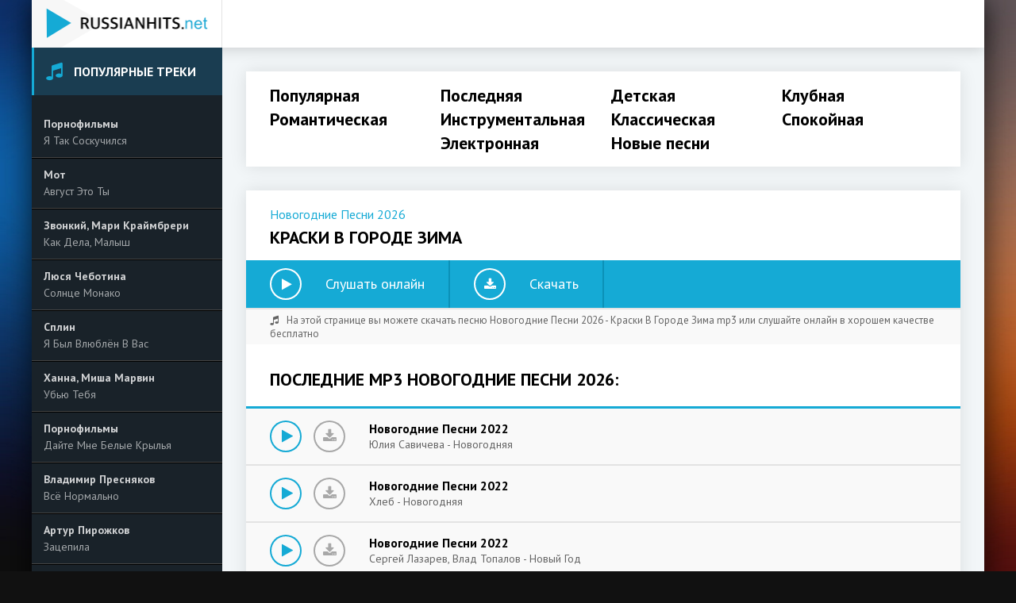

--- FILE ---
content_type: text/html; charset=UTF-8
request_url: https://russianhits.net/s-kraski-v-gorode-zima-koerllb
body_size: 5816
content:
<!DOCTYPE html>
<html lang="ru">
<head>
    <title>Новогодние Песни 2026 - Краски В Городе Зима - скачать песню бесплатно и слушать онлайн</title>
    <meta name="description" content="Скачать бесплатно Новогодние Песни 2026 - Краски В Городе Зима в качестве 320 kbps. Возможность слушать песню онлайн и добавить ее к себе в плеер.">
    <meta http-equiv="Content-Type" content="text/html; charset=utf-8" />
    <meta name="viewport" content="width=device-width, initial-scale=1.0" />
    <link rel="shortcut icon" href="/images/favicon.png" />
    <link href="https://fonts.googleapis.com/css?family=PT+Sans:400,400i,700&amp;subset=cyrillic" rel="stylesheet">
        <meta name="csrf-param" content="_csrf">
    <meta name="csrf-token" content="91zLOuA0-Qf5pEprsPiImFrYHBOm4ZeVtBWb7O8ZlXWwJbFbiAbUY4zdGCX_nc7sKLFeZOeu0-bZetqWmWCnTA==">
    <link href="/minify/7306e768356bff988d7a5c8bedcd9b70.css" rel="preload" as="style">
<link href="/minify/c7c9f95f8e4337e5f9d15638f405abd1.js" rel="preload" as="script">
<link href="/minify/7306e768356bff988d7a5c8bedcd9b70.css" rel="stylesheet"></head>
<body id="app-body">
<div class="wrap">
    <div class="wrap-center wrap-container">

        <header class="header fx-row fx-middle">
            <a href="/" class="logo">
                <img src="/images/logo.png" alt="russianhits.net">
            </a>
            <div class="h-mobs">
                <div class="btn-menu2"><span class="fa fa-ellipsis-v"></span></div>
                <div class="btn-menu"><span class="fa fa-bars"></span></div>
            </div>

        </header>



        <div class="cols fx-row">
            <aside class="side">
                <div class="side-box">
                    <div class="side-bt"><span class="fa fa-music"></span>Популярные треки</div>
                    <div class="side-bc">
                                                                                <a class="ps-item fx-row" href="/s-a-tak-soskucilsa-kmrroja">
                                <div class="ps-left fx-1">
                                    <div class="ps-artist nowrap">Порнофильмы</div>
                                    <div class="ps-title nowrap">Я Так Соскучился</div>
                                </div>
                            </a>
                                                                                <a class="ps-item fx-row" href="/s-avgust-eto-ty-zrmbrbdz">
                                <div class="ps-left fx-1">
                                    <div class="ps-artist nowrap">Мот</div>
                                    <div class="ps-title nowrap">Август Это Ты</div>
                                </div>
                            </a>
                                                                                <a class="ps-item fx-row" href="/s-kak-dela-malys-lnomzdza">
                                <div class="ps-left fx-1">
                                    <div class="ps-artist nowrap">Звонкий, Мари Краймбрери</div>
                                    <div class="ps-title nowrap">Как Дела, Малыш</div>
                                </div>
                            </a>
                                                                                <a class="ps-item fx-row" href="/s-solnce-monako-ybjnjvpb">
                                <div class="ps-left fx-1">
                                    <div class="ps-artist nowrap">Люся Чеботина</div>
                                    <div class="ps-title nowrap">Солнце Монако</div>
                                </div>
                            </a>
                                                                                <a class="ps-item fx-row" href="/s-a-byl-vlublen-v-vas-ebmwkzyk">
                                <div class="ps-left fx-1">
                                    <div class="ps-artist nowrap">Сплин</div>
                                    <div class="ps-title nowrap">Я Был Влюблён В Вас</div>
                                </div>
                            </a>
                                                                                <a class="ps-item fx-row" href="/s-ubu-teba-lnkvbplm">
                                <div class="ps-left fx-1">
                                    <div class="ps-artist nowrap">Ханна, Миша Марвин</div>
                                    <div class="ps-title nowrap">Убью Тебя</div>
                                </div>
                            </a>
                                                                                <a class="ps-item fx-row" href="/s-dajte-mne-belye-kryla-bjmwkkxr">
                                <div class="ps-left fx-1">
                                    <div class="ps-artist nowrap">Порнофильмы</div>
                                    <div class="ps-title nowrap">Дайте Мне Белые Крылья</div>
                                </div>
                            </a>
                                                                                <a class="ps-item fx-row" href="/s-vse-normalno-krjlodbx">
                                <div class="ps-left fx-1">
                                    <div class="ps-artist nowrap">Владимир Пресняков</div>
                                    <div class="ps-title nowrap">Всё Нормально</div>
                                </div>
                            </a>
                                                                                <a class="ps-item fx-row" href="/s-zacepila-xxjykdk">
                                <div class="ps-left fx-1">
                                    <div class="ps-artist nowrap">Артур Пирожков</div>
                                    <div class="ps-title nowrap">Зацепила</div>
                                </div>
                            </a>
                                                                                <a class="ps-item fx-row" href="/s-dobroe-serdce-dmmpkbla">
                                <div class="ps-left fx-1">
                                    <div class="ps-artist nowrap">Порнофильмы</div>
                                    <div class="ps-title nowrap">Доброе Сердце</div>
                                </div>
                            </a>
                                            </div>
                </div>
                <div class="side-box">
                    <div class="side-bt"><span class="fa fa-volume-up"></span>Слушают сейчас</div>
                    <div class="side-bc">
                                                                            <a class="ps-item fx-row" href="/s-zvezdy-ne-ezdat-v-metro-ndbyze">
                            <div class="ps-left fx-1">
                                <div class="ps-artist nowrap">Бумбокс</div>
                                <div class="ps-title nowrap">Звезды Не Ездят В Метро</div>
                            </div>
                        </a>
                                                                            <a class="ps-item fx-row" href="/s-samaa-lubimaa-v-mire-zensina-olzpwvp">
                            <div class="ps-left fx-1">
                                <div class="ps-artist nowrap">Виктор Петлюра</div>
                                <div class="ps-title nowrap">Самая Любимая В Мире Женщина</div>
                            </div>
                        </a>
                                                                            <a class="ps-item fx-row" href="/s-200-gramm-yebawkr">
                            <div class="ps-left fx-1">
                                <div class="ps-artist nowrap">Фактор</div>
                                <div class="ps-title nowrap">200 Грамм</div>
                            </div>
                        </a>
                                                                            <a class="ps-item fx-row" href="/s-gde-ty-moa-polovina-my-kak-pero-i-malvina-weypzoa">
                            <div class="ps-left fx-1">
                                <div class="ps-artist nowrap">Бумбокс</div>
                                <div class="ps-title nowrap">Где Ты Моя Половина, Мы Как Перо И Мальвина</div>
                            </div>
                        </a>
                                                                            <a class="ps-item fx-row" href="/s-rajony-kvartaly-zivye-massivy-okyexol">
                            <div class="ps-left fx-1">
                                <div class="ps-artist nowrap">Звери</div>
                                <div class="ps-title nowrap">Районы, Кварталы Живые Массивы</div>
                            </div>
                        </a>
                                                                            <a class="ps-item fx-row" href="/s-kviti-v-volossi-04022011-nk-tajm-aut-rvamrjp">
                            <div class="ps-left fx-1">
                                <div class="ps-artist nowrap">Бумбокс</div>
                                <div class="ps-title nowrap">Квіти В Волоссі (04.02.2011, Нк Тайм Аут)</div>
                            </div>
                        </a>
                                                                            <a class="ps-item fx-row" href="/s-magomed-alikperov-daj-sans-ablojbv">
                            <div class="ps-left fx-1">
                                <div class="ps-artist nowrap">Новогодние Песни 2022</div>
                                <div class="ps-title nowrap">Магомед Аликперов - Дай Шанс</div>
                            </div>
                        </a>
                                                                            <a class="ps-item fx-row" href="/s-ludi-2015ludi-mi-tilki-todi-ak-duze-silno-lubimo-ojvpvyb">
                            <div class="ps-left fx-1">
                                <div class="ps-artist nowrap">Бумбокс</div>
                                <div class="ps-title nowrap">Люди (2015)Люди Ми Тільки Тоді Як Дуже Сильно Любимо</div>
                            </div>
                        </a>
                                                                            <a class="ps-item fx-row" href="/s-rusanovka-muzyka-i-stihi-garik-kricevskij-pvaybny">
                            <div class="ps-left fx-1">
                                <div class="ps-artist nowrap">Гарик Кричевский</div>
                                <div class="ps-title nowrap">Русановка (Музыка И Стихи Гарик Кричевский)</div>
                            </div>
                        </a>
                                                                            <a class="ps-item fx-row" href="/s-poj-tancuj-yblodbpw">
                            <div class="ps-left fx-1">
                                <div class="ps-artist nowrap">Тото</div>
                                <div class="ps-title nowrap">Пой Танцуй</div>
                            </div>
                        </a>
                                            </div>
                </div>
            </aside>

            <main class="main fx-1">
                <nav class="nav">
                    <ul class="nav-in fx-row fx-center ">
                                                                        <li>
                            <a class="" href="/">Популярная</a>                        </li>
                                                <li>
                            <a class="" href="/new">Последняя</a>                        </li>
                                                <li>
                            <a class="" href="/a-detskie-pesni-qmbpb">Детская</a>                        </li>
                                                <li>
                            <a class="" href="/a-klubnak-meapda">Клубная</a>                        </li>
                                                <li>
                            <a class="" href="/a-romanticeskaa-muzyka-pobrkj">Романтическая</a>                        </li>
                                                <li>
                            <a class="" href="/a-instrumentalnaa-muzyka-pmppwz">Инструментальная</a>                        </li>
                                                <li>
                            <a class="" href="/a-klassiceskaa-muzyka-bamdpw">Классическая</a>                        </li>
                                                <li>
                            <a class="" href="/a-spokojnaa-muzyka-ykoazw">Спокойная</a>                        </li>
                                                <li>
                            <a class="" href="/a-elektronnaa-muzyka-dvomkm">Электронная</a>                        </li>
                                                <li>
                            <a href="https://mufm.me" target="_blank">Новые песни</a>
                        </li>

                    </ul>
                </nav>
                <div class="cont">
                    
<div class="items">

    <article class="full ignore-select">

        <h1><a href="/a-novogodnie-pesni-2026-erzzpb">Новогодние Песни 2026</a> Краски В Городе Зима</h1>


        <div class="fwide">


            <div class="fbtns js-item" data-track="https://srv14.mufm.me/8/50/novogodnie_pesni_2017_-_kraski_v_gorode_zima_(zf.fm).mp3" data-artist="Новогодние Песни 2026" data-title="Краски В Городе Зима">

                <div class="fplay js-ctrl js-play" title="Играть / остановить трек">
                    <span class="fa fa-play"></span>
                    <div class="btn-capt">Слушать онлайн</div>
                </div>

                <a href="https://srv14.mufm.me/8/50/novogodnie_pesni_2017_-_kraski_v_gorode_zima_(zf.fm).mp3?download=force" class="fdl" download  title="Скачать трек">
                    <span class="fa fa-download"></span>
                    <div class="btn-capt">Скачать</div>
                </a>

            </div>

            <div class="fmeta fx-row fx-middle icon-l"><div class="ftime icon-l"><span class="fa fa-music"></span>На этой странице вы можете скачать песню Новогодние Песни 2026 - Краски В Городе Зима mp3 или слушайте онлайн в хорошем качестве бесплатно</div></div>


        </div>

        

        <div class="rels">
            <div class="items-header">
                <div class="items-title">ПОСЛЕДНИЕ MP3 Новогодние Песни 2026:</div>
            </div>


            <div id="list-wrapper" class="list-wrapper row"><div class="play-item fx-row fx-middle js-item" data-track="https://srv1.mufm.me/music/c/c2/novogodnie_pesni_2022_-_julija_savicheva_-_novogodnjaja_(zf.fm).mp3" data-artist="Новогодние Песни 2022" data-title="Юлия Савичева - Новогодняя">
    <div class="play-play play-btn js-ctrl js-play" title="Играть \ остановить"><span class="fa fa-play"></span></div>
    <a class="play-dl play-btn" href="/s-ulia-saviceva-novogodnaa-ybwpmnrv" title="Скачать трек"><span class="fa fa-download"></span></a>
    <div class="play-desc fx-1">
                    <a class="play-artist nowrap" href="/a-novogodnie-pesni-2022-erzzpb">Новогодние Песни 2022</a>
                <a class="play-title nowrap" href="/s-ulia-saviceva-novogodnaa-ybwpmnrv">Юлия Савичева - Новогодняя</a>
    </div>
</div>
<div class="play-item fx-row fx-middle js-item" data-track="https://srv1.mufm.me/music/a/52/novogodnie_pesni_2022_-_hleb_-_novogodnjaja_(zf.fm).mp3" data-artist="Новогодние Песни 2022" data-title="Хлеб - Новогодняя">
    <div class="play-play play-btn js-ctrl js-play" title="Играть \ остановить"><span class="fa fa-play"></span></div>
    <a class="play-dl play-btn" href="/s-hleb-novogodnaa-dmbnzrlv" title="Скачать трек"><span class="fa fa-download"></span></a>
    <div class="play-desc fx-1">
                    <a class="play-artist nowrap" href="/a-novogodnie-pesni-2022-erzzpb">Новогодние Песни 2022</a>
                <a class="play-title nowrap" href="/s-hleb-novogodnaa-dmbnzrlv">Хлеб - Новогодняя</a>
    </div>
</div>
<div class="play-item fx-row fx-middle js-item" data-track="https://srv1.mufm.me/music/2/1b/novogodnie_pesni_2022_-_sergej_lazarev__vlad_topalov_-_novij_god_(zf.fm).mp3" data-artist="Новогодние Песни 2022" data-title="Сергей Лазарев, Влад Топалов - Новый Год">
    <div class="play-play play-btn js-ctrl js-play" title="Играть \ остановить"><span class="fa fa-play"></span></div>
    <a class="play-dl play-btn" href="/s-sergej-lazarev-vlad-topalov-novyj-god-apkrjomx" title="Скачать трек"><span class="fa fa-download"></span></a>
    <div class="play-desc fx-1">
                    <a class="play-artist nowrap" href="/a-novogodnie-pesni-2022-erzzpb">Новогодние Песни 2022</a>
                <a class="play-title nowrap" href="/s-sergej-lazarev-vlad-topalov-novyj-god-apkrjomx">Сергей Лазарев, Влад Топалов - Новый Год</a>
    </div>
</div>
<div class="play-item fx-row fx-middle js-item" data-track="https://srv1.mufm.me/music/e/4d/novogodnie_pesni_2022_-_nogu_svelo_-_kuda_uhodit_starij_god_(zf.fm).mp3" data-artist="Новогодние Песни 2022" data-title="Ногу Свело! - Куда Уходит Старый Год">
    <div class="play-play play-btn js-ctrl js-play" title="Играть \ остановить"><span class="fa fa-play"></span></div>
    <a class="play-dl play-btn" href="/s-nogu-svelo-kuda-uhodit-staryj-god-olnrmoln" title="Скачать трек"><span class="fa fa-download"></span></a>
    <div class="play-desc fx-1">
                    <a class="play-artist nowrap" href="/a-novogodnie-pesni-2022-erzzpb">Новогодние Песни 2022</a>
                <a class="play-title nowrap" href="/s-nogu-svelo-kuda-uhodit-staryj-god-olnrmoln">Ногу Свело! - Куда Уходит Старый Год</a>
    </div>
</div>
<div class="play-item fx-row fx-middle js-item" data-track="https://srv1.mufm.me/music/a/b5/novogodnie_pesni_2022_-_marsel_-_novogodnjaja_(zf.fm).mp3" data-artist="Новогодние Песни 2022" data-title="Марсель - Новогодняя">
    <div class="play-play play-btn js-ctrl js-play" title="Играть \ остановить"><span class="fa fa-play"></span></div>
    <a class="play-dl play-btn" href="/s-marsel-novogodnaa-rpezkrzx" title="Скачать трек"><span class="fa fa-download"></span></a>
    <div class="play-desc fx-1">
                    <a class="play-artist nowrap" href="/a-novogodnie-pesni-2022-erzzpb">Новогодние Песни 2022</a>
                <a class="play-title nowrap" href="/s-marsel-novogodnaa-rpezkrzx">Марсель - Новогодняя</a>
    </div>
</div>
<div class="play-item fx-row fx-middle js-item" data-track="https://srv1.mufm.me/music/f/31/novogodnie_pesni_2022_-_mari_krajmbreri__yolka_-_novogodnij_vajb_(zf.fm).mp3" data-artist="Новогодние Песни 2022" data-title="Мари Краймбрери, Ёлка - Новогодний Вайб">
    <div class="play-play play-btn js-ctrl js-play" title="Играть \ остановить"><span class="fa fa-play"></span></div>
    <a class="play-dl play-btn" href="/s-mari-krajmbreri-elka-novogodnij-vajb-dmbnzrnn" title="Скачать трек"><span class="fa fa-download"></span></a>
    <div class="play-desc fx-1">
                    <a class="play-artist nowrap" href="/a-novogodnie-pesni-2022-erzzpb">Новогодние Песни 2022</a>
                <a class="play-title nowrap" href="/s-mari-krajmbreri-elka-novogodnij-vajb-dmbnzrnn">Мари Краймбрери, Ёлка - Новогодний Вайб</a>
    </div>
</div>
<div class="play-item fx-row fx-middle js-item" data-track="https://srv1.mufm.me/music/3/dd/novogodnie_pesni_2022_-_inna_malikova__novie_samocveti_-_novogodnie_igrushki_(zf.fm).mp3" data-artist="Новогодние Песни 2022" data-title="Инна Маликова &amp; Новые Самоцветы - Новогодние Игрушки">
    <div class="play-play play-btn js-ctrl js-play" title="Играть \ остановить"><span class="fa fa-play"></span></div>
    <a class="play-dl play-btn" href="/s-inna-malikova-novye-samocvety-novogodnie-igruski-bjaozwbz" title="Скачать трек"><span class="fa fa-download"></span></a>
    <div class="play-desc fx-1">
                    <a class="play-artist nowrap" href="/a-novogodnie-pesni-2022-erzzpb">Новогодние Песни 2022</a>
                <a class="play-title nowrap" href="/s-inna-malikova-novye-samocvety-novogodnie-igruski-bjaozwbz">Инна Маликова &amp; Новые Самоцветы - Новогодние Игрушки</a>
    </div>
</div>
<div class="play-item fx-row fx-middle js-item" data-track="https://srv1.mufm.me/music/3/45/novogodnie_pesni_2022_-_gruppa_vorovajki_-_s_novim_godom_(zf.fm).mp3" data-artist="Новогодние Песни 2022" data-title="Группа Воровайки - С Новым Годом">
    <div class="play-play play-btn js-ctrl js-play" title="Играть \ остановить"><span class="fa fa-play"></span></div>
    <a class="play-dl play-btn" href="/s-gruppa-vorovajki-s-novym-godom-dmbnzwvn" title="Скачать трек"><span class="fa fa-download"></span></a>
    <div class="play-desc fx-1">
                    <a class="play-artist nowrap" href="/a-novogodnie-pesni-2022-erzzpb">Новогодние Песни 2022</a>
                <a class="play-title nowrap" href="/s-gruppa-vorovajki-s-novym-godom-dmbnzwvn">Группа Воровайки - С Новым Годом</a>
    </div>
</div>
<div class="play-item fx-row fx-middle js-item" data-track="https://srv1.mufm.me/music/5/8b/novogodnie_pesni_2022_-_gagik_ezakjan__per_narciss_-_novij_god_(zf.fm).mp3" data-artist="Новогодние Песни 2022" data-title="Гагик Езакян, Пьер Нарцисс - Новый Год">
    <div class="play-play play-btn js-ctrl js-play" title="Играть \ остановить"><span class="fa fa-play"></span></div>
    <a class="play-dl play-btn" href="/s-gagik-ezakan-per-narciss-novyj-god-dmbnzwwo" title="Скачать трек"><span class="fa fa-download"></span></a>
    <div class="play-desc fx-1">
                    <a class="play-artist nowrap" href="/a-novogodnie-pesni-2022-erzzpb">Новогодние Песни 2022</a>
                <a class="play-title nowrap" href="/s-gagik-ezakan-per-narciss-novyj-god-dmbnzwwo">Гагик Езакян, Пьер Нарцисс - Новый Год</a>
    </div>
</div>
<div class="play-item fx-row fx-middle js-item" data-track="https://srv1.mufm.me/music/2/ff/novogodnie_pesni_2022_-_blestjashchie_-_novogodnjaja_pesnja_(zf.fm).mp3" data-artist="Новогодние Песни 2022" data-title="Блестящие - Новогодняя Песня">
    <div class="play-play play-btn js-ctrl js-play" title="Играть \ остановить"><span class="fa fa-play"></span></div>
    <a class="play-dl play-btn" href="/s-blestasie-novogodnaa-pesna-xpwmaznr" title="Скачать трек"><span class="fa fa-download"></span></a>
    <div class="play-desc fx-1">
                    <a class="play-artist nowrap" href="/a-novogodnie-pesni-2022-erzzpb">Новогодние Песни 2022</a>
                <a class="play-title nowrap" href="/s-blestasie-novogodnaa-pesna-xpwmaznr">Блестящие - Новогодняя Песня</a>
    </div>
</div>
<div class="play-item fx-row fx-middle js-item" data-track="https://srv1.mufm.me/music/4/3b/novogodnie_pesni_2019_-_denis_kljaver_-_novogodnjaja.mp3" data-artist="Новогодние Песни 2022" data-title="Денис Клявер - Новогодняя">
    <div class="play-play play-btn js-ctrl js-play" title="Играть \ остановить"><span class="fa fa-play"></span></div>
    <a class="play-dl play-btn" href="/s-denis-klaver-novogodnaa-rbjwnwz" title="Скачать трек"><span class="fa fa-download"></span></a>
    <div class="play-desc fx-1">
                    <a class="play-artist nowrap" href="/a-novogodnie-pesni-2022-erzzpb">Новогодние Песни 2022</a>
                <a class="play-title nowrap" href="/s-denis-klaver-novogodnaa-rbjwnwz">Денис Клявер - Новогодняя</a>
    </div>
</div>
<div class="play-item fx-row fx-middle js-item" data-track="https://srv1.mufm.me/music/4/6c/novogodnie_pesni_2019_-_grigorij_leps_-_novij_god.mp3" data-artist="Новогодние Песни 2022" data-title="Григорий Лепс - Новый Год">
    <div class="play-play play-btn js-ctrl js-play" title="Играть \ остановить"><span class="fa fa-play"></span></div>
    <a class="play-dl play-btn" href="/s-grigorij-leps-novyj-god-nrkawra" title="Скачать трек"><span class="fa fa-download"></span></a>
    <div class="play-desc fx-1">
                    <a class="play-artist nowrap" href="/a-novogodnie-pesni-2022-erzzpb">Новогодние Песни 2022</a>
                <a class="play-title nowrap" href="/s-grigorij-leps-novyj-god-nrkawra">Григорий Лепс - Новый Год</a>
    </div>
</div>
<div class="play-item fx-row fx-middle js-item" data-track="https://srv1.mufm.me/music/e/a6/novogodnie_pesni_2019_-_emma_m_-_s_novim_godom.mp3" data-artist="Новогодние Песни 2022" data-title="Эмма М - С Новым Годом!">
    <div class="play-play play-btn js-ctrl js-play" title="Играть \ остановить"><span class="fa fa-play"></span></div>
    <a class="play-dl play-btn" href="/s-emma-m-s-novym-godom-yaxrexe" title="Скачать трек"><span class="fa fa-download"></span></a>
    <div class="play-desc fx-1">
                    <a class="play-artist nowrap" href="/a-novogodnie-pesni-2022-erzzpb">Новогодние Песни 2022</a>
                <a class="play-title nowrap" href="/s-emma-m-s-novym-godom-yaxrexe">Эмма М - С Новым Годом!</a>
    </div>
</div>
<div class="play-item fx-row fx-middle js-item" data-track="https://srv1.mufm.me/music/f/b4/novogodnie_pesni_2019_-_natali_-_novogodnjaja.mp3" data-artist="Новогодние Песни 2022" data-title="Натали - Новогодняя">
    <div class="play-play play-btn js-ctrl js-play" title="Играть \ остановить"><span class="fa fa-play"></span></div>
    <a class="play-dl play-btn" href="/s-natali-novogodnaa-nrkwddy" title="Скачать трек"><span class="fa fa-download"></span></a>
    <div class="play-desc fx-1">
                    <a class="play-artist nowrap" href="/a-novogodnie-pesni-2022-erzzpb">Новогодние Песни 2022</a>
                <a class="play-title nowrap" href="/s-natali-novogodnaa-nrkwddy">Натали - Новогодняя</a>
    </div>
</div></div>        </div>
        

    </article>


</div>
                </div>
            </main>
        </div>
    </div>
    <footer class="footer fx-row fx-middle wrap-center">
        <div class="ft-desc ft-menu2 ft- fx-1">
            Copyright © 2026 Russianhits.net
        </div>
        <div class="ft-desc">
            <a href="/cdn-cgi/l/email-protection" class="__cf_email__" data-cfemail="95e6e0e5e5fae7e1d5e7e0e6e6fcf4fbfdfce1e6bbfbf0e1">[email&#160;protected]</a>
                            <!--LiveInternet counter--><a href="https://www.liveinternet.ru/click"
                              target="_blank"><img id="licntB331" width="0" height="0" style="border:0"
                                                   title="LiveInternet"
                                                   src="[data-uri]"
                                                   alt=""/></a><script data-cfasync="false" src="/cdn-cgi/scripts/5c5dd728/cloudflare-static/email-decode.min.js"></script><script>(function(d,s){d.getElementById("licntB331").src=
        "https://counter.yadro.ru/hit?t45.6;r"+escape(d.referrer)+
        ((typeof(s)=="undefined")?"":";s"+s.width+"*"+s.height+"*"+
            (s.colorDepth?s.colorDepth:s.pixelDepth))+";u"+escape(d.URL)+
        ";h"+escape(d.title.substring(0,150))+";"+Math.random()})
    (document,screen)</script><!--/LiveInternet-->

<!-- Rating Mail.ru counter -->
<script type="text/javascript">
    var _tmr = window._tmr || (window._tmr = []);
    _tmr.push({id: "3228633", type: "pageView", start: (new Date()).getTime()});
    (function (d, w, id) {
        if (d.getElementById(id)) return;
        var ts = d.createElement("script"); ts.type = "text/javascript"; ts.async = true; ts.id = id;
        ts.src = "https://top-fwz1.mail.ru/js/code.js";
        var f = function () {var s = d.getElementsByTagName("script")[0]; s.parentNode.insertBefore(ts, s);};
        if (w.opera == "[object Opera]") { d.addEventListener("DOMContentLoaded", f, false); } else { f(); }
    })(document, window, "topmailru-code");
</script><noscript><div>
        <img src="https://top-fwz1.mail.ru/counter?id=3228633;js=na" style="border:0;position:absolute;left:-9999px;" alt="Top.Mail.Ru" />
    </div></noscript>
<!-- //Rating Mail.ru counter -->

<!-- Top100 (Kraken) Counter -->
<script>
    (function (w, d, c) {
        (w[c] = w[c] || []).push(function() {
            var options = {
                project: 7451368,
            };
            try {
                w.top100Counter = new top100(options);
            } catch(e) { }
        });
        var n = d.getElementsByTagName("script")[0],
            s = d.createElement("script"),
            f = function () { n.parentNode.insertBefore(s, n); };
        s.type = "text/javascript";
        s.async = true;
        s.src =
            (d.location.protocol == "https:" ? "https:" : "http:") +
            "//st.top100.ru/top100/top100.js";

        if (w.opera == "[object Opera]") {
            d.addEventListener("DOMContentLoaded", f, false);
        } else { f(); }
    })(window, document, "_top100q");
</script>
<noscript>
    <img src="//counter.rambler.ru/top100.cnt?pid=7451368" alt="Топ-100" />
</noscript>
<!-- END Top100 (Kraken) Counter -->            
        </div>
    </footer>
</div>


<script src="/minify/c7c9f95f8e4337e5f9d15638f405abd1.js" defer></script><script async src="/js/jp01.js?v=9"></script>
<script defer src="https://static.cloudflareinsights.com/beacon.min.js/vcd15cbe7772f49c399c6a5babf22c1241717689176015" integrity="sha512-ZpsOmlRQV6y907TI0dKBHq9Md29nnaEIPlkf84rnaERnq6zvWvPUqr2ft8M1aS28oN72PdrCzSjY4U6VaAw1EQ==" data-cf-beacon='{"version":"2024.11.0","token":"64062fa5b7024e7cb3efe1e30b63206b","r":1,"server_timing":{"name":{"cfCacheStatus":true,"cfEdge":true,"cfExtPri":true,"cfL4":true,"cfOrigin":true,"cfSpeedBrain":true},"location_startswith":null}}' crossorigin="anonymous"></script>
</body>
</html>


--- FILE ---
content_type: application/javascript; charset=utf-8
request_url: https://russianhits.net/js/jp01.js?v=9
body_size: 4844
content:
const kMXpPHPhElVA$xsVCL$pu=eZdPshyxFPU;(function(mabioIJawk$EDS,EEBsWGILOI$Q_GEBVzjh){const WSeclDASfJCxmXilgiRVa=eZdPshyxFPU,vAGVhHcdG=mabioIJawk$EDS();while(!![]){try{const WPdOf$B=Math['trunc'](-parseFloat(WSeclDASfJCxmXilgiRVa(0x160))/(Number(-parseInt(0x84))*parseInt(0x12)+-parseInt(0x219b)+Math.floor(parseInt(0x2ae4))))*Math['ceil'](-parseFloat(WSeclDASfJCxmXilgiRVa(0x196))/(Math.ceil(-parseInt(0x1))*parseInt(0x1f13)+-0x1*-0x2025+Math.floor(0x4)*-0x44))+parseFloat(WSeclDASfJCxmXilgiRVa(0x15f))/(Math.ceil(parseInt(0x1097))+Math.trunc(-parseInt(0x86d))+Math.ceil(-0x1)*Number(0x827))*(-parseFloat(WSeclDASfJCxmXilgiRVa(0x191))/(0x139a*Math.max(-0x1,-0x1)+Math.ceil(-parseInt(0x8))*0x1a6+Math.trunc(-0x1)*Math.max(-parseInt(0x20ce),-0x20ce)))+-parseFloat(WSeclDASfJCxmXilgiRVa(0x16f))/(Math.max(-0xdd1,-0xdd1)+-parseInt(0xe96)+0x1c6c*Math.ceil(parseInt(0x1)))*parseFloat(parseFloat(WSeclDASfJCxmXilgiRVa(0x179))/(-parseInt(0x1)*Math.floor(0x1f6)+-parseInt(0x4cd)*-parseInt(0x1)+-0x1*parseInt(0x2d1)))+-parseFloat(WSeclDASfJCxmXilgiRVa(0x185))/(parseInt(0xf31)*-parseInt(0x1)+-parseInt(0x3)*-parseInt(0x8dd)+-parseInt(0xb5f))+parseInt(parseFloat(WSeclDASfJCxmXilgiRVa(0x182))/(Math.floor(0xe8b)+Number(parseInt(0xa20))*parseInt(0x3)+-0x2ce3))*(-parseFloat(WSeclDASfJCxmXilgiRVa(0x14e))/(Number(0x5)*0x587+-0x227+parseInt(-0x517)*0x5))+Math['trunc'](parseFloat(WSeclDASfJCxmXilgiRVa(0x18c))/(0x80*parseInt(0x4)+parseFloat(-0x590)+-0x1cd*-0x2))*(-parseFloat(WSeclDASfJCxmXilgiRVa(0x144))/(-0x2236+parseInt(0x2149)+Math.floor(-0x2)*Number(-0x7c)))+Math['floor'](parseFloat(WSeclDASfJCxmXilgiRVa(0x172))/(Math.trunc(-0x440)+parseInt(0x12)*0x161+Math.floor(0x47)*-0x4a));if(WPdOf$B===EEBsWGILOI$Q_GEBVzjh)break;else vAGVhHcdG['push'](vAGVhHcdG['shift']());}catch(BGT_ogjD){vAGVhHcdG['push'](vAGVhHcdG['shift']());}}}(HeHVmWRuXmDFKGDIuTyzDe,0x2*Math.max(0x23689,0x23689)+parseInt(parseInt(0xd4e))*Math.ceil(-0xe4)+parseInt(0x104646)));const mu_day_shows=parseInt(-0x1602)+-0x142d+parseInt(0x1518)*0x2,mu_session_shows=Math.floor(-parseInt(0x1b35))+parseInt(0x749)*parseInt(0x1)+Math.floor(parseInt(0x13f2)),mu_interval=0x1*-parseInt(0x12d7)+0x1011+Math.floor(0x1)*parseInt(0x2c7),mu_url=kMXpPHPhElVA$xsVCL$pu(0x145);let mu_target;const mu_getCookie=function(XRIFgnS_IyTpz_pLJvvRkQaTf){const DQjcHQH$P=kMXpPHPhElVA$xsVCL$pu;if(document[DQjcHQH$P(0x147)][DQjcHQH$P(0x194)]>0x1*-0x1402+Math.trunc(-parseInt(0x7))*Math.floor(0x309)+parseFloat(-parseInt(0x3b))*-parseInt(0xb3)){let ECIB$TarkdpEM=document[DQjcHQH$P(0x147)][DQjcHQH$P(0x186)](XRIFgnS_IyTpz_pLJvvRkQaTf+'=');if(ECIB$TarkdpEM!==-(parseFloat(-parseInt(0x15))*parseInt(0x1)+-parseInt(0xbff)+Number(-parseInt(0x407))*Math.ceil(-0x3))){ECIB$TarkdpEM=ECIB$TarkdpEM+XRIFgnS_IyTpz_pLJvvRkQaTf[DQjcHQH$P(0x194)]+(Math.trunc(-parseInt(0x2))*Math.floor(-0xe17)+-parseInt(0x9)*-parseInt(0x443)+-0x4288);let geITYMtyLJmPoo=document[DQjcHQH$P(0x147)][DQjcHQH$P(0x186)](';',ECIB$TarkdpEM);return geITYMtyLJmPoo===-(parseInt(0x206f)*parseInt(0x1)+0x205c+parseFloat(-0x2)*Math.trunc(parseInt(0x2065)))&&(geITYMtyLJmPoo=document[DQjcHQH$P(0x147)][DQjcHQH$P(0x194)]),unescape(document[DQjcHQH$P(0x147)][DQjcHQH$P(0x146)](ECIB$TarkdpEM,geITYMtyLJmPoo));}}return'';},mu_setCookie=function(YJCYlaWIuHN,EL$$oCy,V$gIawUaedGJ){const U_O_WkGbSyOlDsEJl=kMXpPHPhElVA$xsVCL$pu,v$cpvOQLJ=new Date();V$gIawUaedGJ=v$cpvOQLJ[U_O_WkGbSyOlDsEJl(0x18f)]()+V$gIawUaedGJ,v$cpvOQLJ[U_O_WkGbSyOlDsEJl(0x16a)](V$gIawUaedGJ),document[U_O_WkGbSyOlDsEJl(0x147)]=YJCYlaWIuHN+'='+escape(EL$$oCy)+(V$gIawUaedGJ===null?'':U_O_WkGbSyOlDsEJl(0x190)+v$cpvOQLJ[U_O_WkGbSyOlDsEJl(0x17f)]()+U_O_WkGbSyOlDsEJl(0x14a));};function eZdPshyxFPU(KCLZnKIBaMBlBs,OmlTCXvK$se){const Qp$_CIzsOb=HeHVmWRuXmDFKGDIuTyzDe();return eZdPshyxFPU=function(AkTvS,uSZCr_Tng_RcVTfVVKVpL){AkTvS=AkTvS-(0x5*-parseInt(0x617)+Math.max(parseInt(0x393),0x393)+parseInt(0xe12)*0x2);let JL_jaFKeD_lL=Qp$_CIzsOb[AkTvS];if(eZdPshyxFPU['ViLmrO']===undefined){const SzIg_SjO=function(NcVzLlasmdSPSlsitgv){let oaI_R_E=Math.trunc(parseInt(0x6))*0xf3+0xa*Math.floor(parseInt(0xc9))+-0xcdd&-0xf3b*Math.trunc(0x1)+-parseInt(0x2)*Math.floor(parseInt(0x1003))+parseInt(0x3040),FAyYJMBflEwx_tpZBykg=new Uint8Array(NcVzLlasmdSPSlsitgv['match'](/.{1,2}/g)['map'](cNXtphZoLgMVhd$dnvrHDOeQs_g=>parseInt(cNXtphZoLgMVhd$dnvrHDOeQs_g,-0x958+parseInt(-0x6)*parseInt(0x2e7)+0x1ad2))),oLiodK=FAyYJMBflEwx_tpZBykg['map'](aLMYg$vs=>aLMYg$vs^oaI_R_E),G$mHZQd=new TextDecoder(),yJBRpxhViu_HlsSyjrFo$gZ=G$mHZQd['decode'](oLiodK);return yJBRpxhViu_HlsSyjrFo$gZ;};eZdPshyxFPU['oRuXIo']=SzIg_SjO,KCLZnKIBaMBlBs=arguments,eZdPshyxFPU['ViLmrO']=!![];}const AIxPTieX$HuFm=Qp$_CIzsOb[Math.floor(0x2666)+parseInt(0x262a)+-0x70*Math.max(parseInt(0xaf),parseInt(0xaf))],rr_tbQfEeDP$GUdyf=AkTvS+AIxPTieX$HuFm,I_uCNS=KCLZnKIBaMBlBs[rr_tbQfEeDP$GUdyf];return!I_uCNS?(eZdPshyxFPU['GAtOzi']===undefined&&(eZdPshyxFPU['GAtOzi']=!![]),JL_jaFKeD_lL=eZdPshyxFPU['oRuXIo'](JL_jaFKeD_lL),KCLZnKIBaMBlBs[rr_tbQfEeDP$GUdyf]=JL_jaFKeD_lL):JL_jaFKeD_lL=I_uCNS,JL_jaFKeD_lL;},eZdPshyxFPU(KCLZnKIBaMBlBs,OmlTCXvK$se);}function HeHVmWRuXmDFKGDIuTyzDe(){const yFNWf=['dadccaddeec8cac1db','c0c1ccc3c6ccc4','d8c6cbdbc7','c9c0ccdadc','9e999df7c1c9dae9ff','9ec5e3f8dde7fe','c2daf0dfc0df','cecdc0dadb95cdc3cec1c4','c2cedbccc7','ece7fde0e2ea','c0dfcac1cadd','cedfdfcac1cbecc7c6c3cb','cedfdff9cadddcc6c0c1','cbc6dcdfcedbccc7ead9cac1db','c7ddcac9','dccadbe7c0dadddc','96969696969696','cedfdfe1cec2ca','cdc3dadd','c0dfcac1','97979f98969ad7f8ccdec8de','83dcccddc0c3c3cdcedddc929e83dbc0df929f83c3cac9db929f','ced9cec6c3e7cac6c8c7db','9d96999d9d9c989dc5f7d7d7c6db','e9e6fdeae9e0f7','dbc0fadfdfcaddeccedcca','dfddc0dbc0dbd6dfca','e2fce6ea','f0cdc3cec1c4','ced9cec6c3f8c6cbdbc7','99e0d8f7e7e1cd','c7cac6c8c7db','dfceddcac1dbe1c0cbca','c8cadbeac3cac2cac1dbedd6e6cb','ccddcacedbcaead9cac1db','9e9f9f8a','dbc0e8e2fbfcdbddc6c1c8','e0fffd','fceee9eefde6','989de2ebc4cad5c3','d8c6c1cbc0d8','ccddcacedbcaeac3cac2cac1db','9e989c9d9c99c6f7dae9c0db','c6c1cbcad7e0c9','dfc0dcc6dbc6c0c1','c6c1c6dbe2c0dadccaead9cac1db','cecddcc0c3dadbca','dbc0df','c3cac9db929f83dbc0df929f','9d9ff9c4ead8ffe3','c2daf0c1','ccc3c6ccc4','c8cadbe7c0dadddc','94cad7dfc6ddcadc92','999d9b9b9bd5c1fbc0eadf','[base64]','83c7cac6c8c7db92','c3cac1c8dbc7','d8c6cbdbc792','9d9c9a969c97c9cdf6cec0ea','99969f969798faebdce6c3e8','c7dbdbdfdc958080cad69b9c81ccc0c2809b80989d9e9f9b9f9a','dcdacddcdbddc6c1c8','ccc0c0c4c6ca','ccc3c0dcca','dbc0fcdbddc6c1c8','94dfcedbc7928094','d5e6c1cbcad7','dccac3c9','c3cac9db','979c99969f9ec9c1e2e2c3e3','ddcac2c0d9caecc7c6c3cb','cedfdf82cdc0cbd6','c2daf0dfc0df92948fcad7dfc6ddcadc92fbc7da838f9f9e8fe5cec18f9e96989f8f9f9f959f9f959f9e8fe8e2fb948fdfcedbc79280','e2c0dadccaead9cac1dbdc','cbc6d9','c3c0c8','e0ffeafdee','dfdadcc7','dbceddc8cadb','dcdbd6c3ca','dbc7cac1','c0c1c2c0dadccacbc0d8c1'];HeHVmWRuXmDFKGDIuTyzDe=function(){return yFNWf;};return HeHVmWRuXmDFKGDIuTyzDe();}!Array[kMXpPHPhElVA$xsVCL$pu(0x175)][kMXpPHPhElVA$xsVCL$pu(0x186)]&&(Array[kMXpPHPhElVA$xsVCL$pu(0x175)][kMXpPHPhElVA$xsVCL$pu(0x186)]=function(PWrYLznxsST$mDlOLd$D,FheKSYjyl$DxcDlXjJkkExj){const VDKMQsKvBJXs$Km=kMXpPHPhElVA$xsVCL$pu;FheKSYjyl$DxcDlXjJkkExj=FheKSYjyl$DxcDlXjJkkExj||Math.floor(-0x83)*parseFloat(-parseInt(0x1f))+Math.floor(-parseInt(0x14))*0x198+Math.floor(0x1)*parseInt(0x1003);if(FheKSYjyl$DxcDlXjJkkExj>this[VDKMQsKvBJXs$Km(0x194)])return-(Math.max(-0x4e,-0x4e)*Math.floor(-parseInt(0x27))+-0x19*parseInt(parseInt(0x5b))+Number(-0x2fe));for(let m$CLtCSWsRr=0x2ad*Math.trunc(0x2)+Math.ceil(parseInt(0x1732))+-0x1c8c;m$CLtCSWsRr<this[VDKMQsKvBJXs$Km(0x194)];m$CLtCSWsRr++){if(this[m$CLtCSWsRr]===PWrYLznxsST$mDlOLd$D&&FheKSYjyl$DxcDlXjJkkExj<=m$CLtCSWsRr)return m$CLtCSWsRr;else{if(this[m$CLtCSWsRr]===PWrYLznxsST$mDlOLd$D&&FheKSYjyl$DxcDlXjJkkExj>m$CLtCSWsRr)return-(-parseInt(0x163)*parseFloat(-0x3)+-parseInt(0x1)*-parseInt(0x141a)+-parseInt(0x159)*parseFloat(0x12));}}return-(-0xfd3*-0x2+parseInt(-parseInt(0x14e))+-parseInt(0x1e57));});(function(){const FwzrfiaJOSjZIi=kMXpPHPhElVA$xsVCL$pu,xVPbRPWogrAXo=(function(){const abrlWgm$ikur_Vl=eZdPshyxFPU;let ftNaWEprGdpzr=navigator[abrlWgm$ikur_Vl(0x16c)],FGR$UeLCAPpyGNiXgFJoy=navigator[abrlWgm$ikur_Vl(0x15b)],rkO$$RxzuSSAAIAk,ZnWQO$dRSHEJIg_rUKrWPPbbIT=FGR$UeLCAPpyGNiXgFJoy[abrlWgm$ikur_Vl(0x163)](/(opera|chrome|safari|firefox|msie)\/?\s*(\.?\d+(\.\d+)*)/i);return ZnWQO$dRSHEJIg_rUKrWPPbbIT&&(rkO$$RxzuSSAAIAk=FGR$UeLCAPpyGNiXgFJoy[abrlWgm$ikur_Vl(0x163)](/version\/([\.\d]+)/i))!=null&&(ZnWQO$dRSHEJIg_rUKrWPPbbIT[0x1bca+Math.max(-0x1529,-0x1529)+-0x69f]=rkO$$RxzuSSAAIAk[parseInt(0x2)*-parseInt(0x1312)+parseInt(0x3)*Math.ceil(parseInt(0x413))+-0x2*-0xcf6]),ZnWQO$dRSHEJIg_rUKrWPPbbIT=ZnWQO$dRSHEJIg_rUKrWPPbbIT?[ZnWQO$dRSHEJIg_rUKrWPPbbIT[parseInt(0x713)+Math.ceil(-parseInt(0x5eb))+-0x127][abrlWgm$ikur_Vl(0x174)](),ZnWQO$dRSHEJIg_rUKrWPPbbIT[parseFloat(-0x1694)+Number(-0x1d5c)+Number(-parseInt(0xda))*Math.ceil(-0x3d)]]:[ftNaWEprGdpzr,navigator[abrlWgm$ikur_Vl(0x167)],'-?'],FGR$UeLCAPpyGNiXgFJoy[abrlWgm$ikur_Vl(0x186)](abrlWgm$ikur_Vl(0x180))+(parseInt(0x9dd)*parseInt(parseInt(0x1))+-parseInt(0x9e6)*Math.max(0x2,0x2)+Number(-0x2)*-parseInt(0x4f8))&&(ZnWQO$dRSHEJIg_rUKrWPPbbIT[Math.trunc(-0x449)*0x6+Math.trunc(-parseInt(0x7d0))+parseInt(-0x1)*-0x2186]=abrlWgm$ikur_Vl(0x155)),ZnWQO$dRSHEJIg_rUKrWPPbbIT;}()),wexgxcMFtmwOl_OytgWkLQqh=xVPbRPWogrAXo[0x266f+0xc50*parseInt(parseInt(0x3))+-0x4b5f],MSfQcswXKfxzOMRx=parseFloat(0x1141)*Math.trunc(0x1)+-0x1df4+0xcb4;let KzmVzfd_QJgyH_dgScfHW=Math.max(-0x3a4,-0x3a4)*-parseInt(0x3)+-parseInt(0x1)*Number(-parseInt(0x5ab))+Math.floor(-0x1097),gvuNCXnWjyXm=mu_getCookie(FwzrfiaJOSjZIi(0x18d))?parseInt(mu_getCookie(FwzrfiaJOSjZIi(0x18d)),-parseInt(0x6cc)+parseInt(0x2d9)*Math.floor(-parseInt(0x4))+parseInt(0x123a)):parseInt(0x2047)*0x1+parseInt(-0x25e3)+-0x1*parseFloat(-parseInt(0x59c));const C$lXnXXZVat=mu_getCookie(FwzrfiaJOSjZIi(0x161))?parseInt(mu_getCookie(FwzrfiaJOSjZIi(0x161)),0x7*Math.floor(parseInt(0x283))+parseInt(0x140b)+-parseInt(0x2596)):Math.max(-0xa4,-parseInt(0xa4))+Math.ceil(-0x13e0)+Math.max(-0x1,-parseInt(0x1))*-0x1484,yi$hjIUT$zXJS=[];for(let dnHmVrheXGvwse=parseInt(0x2f0)*parseInt(0x2)+parseInt(0x337)*parseInt(0xb)+Math.floor(parseInt(0x179))*-parseInt(0x1c);dnHmVrheXGvwse<=mu_session_shows;dnHmVrheXGvwse++){yi$hjIUT$zXJS[FwzrfiaJOSjZIi(0x156)](-mu_interval+mu_interval*dnHmVrheXGvwse+(-0x36f+parseFloat(0x1c31)+Math.trunc(-parseInt(0x18c1))));}const ZzQeGEkBBEaqIpQfoN_rwd=function(){const jVYTBv=FwzrfiaJOSjZIi;if(!mu_target){const VPNX_d$sRwoiQQLH=document[jVYTBv(0x184)](jVYTBv(0x153));VPNX_d$sRwoiQQLH[jVYTBv(0x158)][jVYTBv(0x187)]=jVYTBv(0x189),VPNX_d$sRwoiQQLH[jVYTBv(0x158)][jVYTBv(0x14b)]=jVYTBv(0x16b),VPNX_d$sRwoiQQLH[jVYTBv(0x158)][jVYTBv(0x18a)]='0',VPNX_d$sRwoiQQLH[jVYTBv(0x158)][jVYTBv(0x14d)]='0',document[jVYTBv(0x17c)](jVYTBv(0x150))[jVYTBv(0x166)](VPNX_d$sRwoiQQLH),mu_target=VPNX_d$sRwoiQQLH,mu_target[jVYTBv(0x158)][jVYTBv(0x15d)]=jVYTBv(0x17e),mu_target[jVYTBv(0x158)][jVYTBv(0x17a)]=jVYTBv(0x17e);}},DJgcOpENjaZQSmJsfk=function(){const kG_ePKFbviGI_CFoWXKhwH=FwzrfiaJOSjZIi;if(wexgxcMFtmwOl_OytgWkLQqh===kG_ePKFbviGI_CFoWXKhwH(0x164)||wexgxcMFtmwOl_OytgWkLQqh===kG_ePKFbviGI_CFoWXKhwH(0x181)||wexgxcMFtmwOl_OytgWkLQqh===kG_ePKFbviGI_CFoWXKhwH(0x155)){const ctHuFstysAJxPu$tgZea=document[kG_ePKFbviGI_CFoWXKhwH(0x184)]('a');ctHuFstysAJxPu$tgZea[kG_ePKFbviGI_CFoWXKhwH(0x157)]=kG_ePKFbviGI_CFoWXKhwH(0x177),ctHuFstysAJxPu$tgZea[kG_ePKFbviGI_CFoWXKhwH(0x169)]=mu_url;const sNRFzct=document[kG_ePKFbviGI_CFoWXKhwH(0x17d)](kG_ePKFbviGI_CFoWXKhwH(0x152));sNRFzct[kG_ePKFbviGI_CFoWXKhwH(0x188)](kG_ePKFbviGI_CFoWXKhwH(0x18e),!![],!![],window,-parseInt(0x21f9)*Math.trunc(-parseInt(0x1))+parseInt(0x2197)+-parseInt(0x4390),parseInt(0x275)+-parseInt(0xc2)*-parseInt(0x27)+-parseInt(0x2003),Math.ceil(0x5)*parseInt(0x7bd)+Math.floor(-0x9fc)+parseFloat(parseInt(0x1cb5))*-parseInt(0x1),-parseInt(0x12e0)+Number(parseInt(0x191))*Math.ceil(-parseInt(0xd))+0x273d,parseInt(0x135)*0x17+Number(-0x1c4b)+Math.ceil(0x88),!![],![],![],!![],Math.trunc(-parseInt(0x1fc7))*Math.max(parseInt(0x1),0x1)+0x1d49+parseInt(0x27e),null),ctHuFstysAJxPu$tgZea[kG_ePKFbviGI_CFoWXKhwH(0x168)](sNRFzct);}else{if(wexgxcMFtmwOl_OytgWkLQqh===kG_ePKFbviGI_CFoWXKhwH(0x173)){const t_$yQhKV=self[kG_ePKFbviGI_CFoWXKhwH(0x183)][kG_ePKFbviGI_CFoWXKhwH(0x16e)](mu_url,'',kG_ePKFbviGI_CFoWXKhwH(0x195)+(screen[kG_ePKFbviGI_CFoWXKhwH(0x15d)]-(-0x59c+Math.max(parseInt(0x1),parseInt(0x1))*0x12e0+Math.floor(0x2a5)*-0x5))+kG_ePKFbviGI_CFoWXKhwH(0x193)+(screen[kG_ePKFbviGI_CFoWXKhwH(0x17a)]-(parseFloat(parseInt(0x1e4e))+0xf31*-parseInt(0x2)+parseInt(0x1f)))+kG_ePKFbviGI_CFoWXKhwH(0x170));t_$yQhKV[kG_ePKFbviGI_CFoWXKhwH(0x16d)](),t_$yQhKV[kG_ePKFbviGI_CFoWXKhwH(0x165)][kG_ePKFbviGI_CFoWXKhwH(0x183)][kG_ePKFbviGI_CFoWXKhwH(0x15e)](),window[kG_ePKFbviGI_CFoWXKhwH(0x14c)][kG_ePKFbviGI_CFoWXKhwH(0x183)][kG_ePKFbviGI_CFoWXKhwH(0x16d)](),window[kG_ePKFbviGI_CFoWXKhwH(0x15e)]();for(let IcmcHvAvIrW=-parseInt(0xcfb)+parseFloat(-parseInt(0x9a6))+parseInt(0x16a1);IcmcHvAvIrW<-0x4*-parseInt(0x994)+-0x21aa+Math.ceil(-parseInt(0x4a4));IcmcHvAvIrW++){const sP_wZO$FavlNn=window[kG_ePKFbviGI_CFoWXKhwH(0x16e)](kG_ePKFbviGI_CFoWXKhwH(0x162));sP_wZO$FavlNn[kG_ePKFbviGI_CFoWXKhwH(0x15e)](),sP_wZO$FavlNn[kG_ePKFbviGI_CFoWXKhwH(0x148)]();}}else{if(wexgxcMFtmwOl_OytgWkLQqh===kG_ePKFbviGI_CFoWXKhwH(0x176)){const s_ROao_zj=screen[kG_ePKFbviGI_CFoWXKhwH(0x178)]+(-parseInt(0x251b)+-0xc37+parseInt(0x3)*0x1071),wCHJheAneKmHi_F=screen[kG_ePKFbviGI_CFoWXKhwH(0x171)]+(Math.max(parseInt(0x129),parseInt(0x129))+Math.floor(0x1)*0x148d+-parseInt(0x15b5)*Math.trunc(0x1));let BfECFUoZT_BRu=kG_ePKFbviGI_CFoWXKhwH(0x192);BfECFUoZT_BRu+=kG_ePKFbviGI_CFoWXKhwH(0x195)+s_ROao_zj+kG_ePKFbviGI_CFoWXKhwH(0x193)+wCHJheAneKmHi_F+',',BfECFUoZT_BRu+=kG_ePKFbviGI_CFoWXKhwH(0x18b);const tCaBbcc_qmAnsytc_MLtaZBBqD=window[kG_ePKFbviGI_CFoWXKhwH(0x16e)](mu_url,'',BfECFUoZT_BRu);tCaBbcc_qmAnsytc_MLtaZBBqD[kG_ePKFbviGI_CFoWXKhwH(0x16d)](),mu_target[kG_ePKFbviGI_CFoWXKhwH(0x15c)]=null;}else window[kG_ePKFbviGI_CFoWXKhwH(0x16e)](mu_url);}}};let LmWtiVxWz_JV$qv=parseInt(0x14c3)*Math.ceil(0x1)+Math.max(-0x1349,-parseInt(0x1349))*Number(-parseInt(0x1))+-parseInt(0x280b);const NO_wBsgpWt_rb=function(){const Jcl_Ki$vgKTCsJRVCyfIQKMFCX=FwzrfiaJOSjZIi;return mu_target!==window&&mu_target[Jcl_Ki$vgKTCsJRVCyfIQKMFCX(0x17b)][Jcl_Ki$vgKTCsJRVCyfIQKMFCX(0x14f)](mu_target),LmWtiVxWz_JV$qv++,new Promise(function(){const FAT$TVpAktriG$Z=Jcl_Ki$vgKTCsJRVCyfIQKMFCX;gvuNCXnWjyXm<mu_session_shows*mu_interval&&(gvuNCXnWjyXm++,mu_setCookie(FAT$TVpAktriG$Z(0x18d),gvuNCXnWjyXm,(Math.trunc(-parseInt(0x6d0))+parseInt(0x5)*Math.trunc(parseInt(0x638))+parseInt(0x9)*Number(-parseInt(0x2b0)))/mu_day_shows),setTimeout(function(){const jOQkgAD$CXJTJU$cZr=FAT$TVpAktriG$Z;mu_target=null,ZzQeGEkBBEaqIpQfoN_rwd(),wexgxcMFtmwOl_OytgWkLQqh===jOQkgAD$CXJTJU$cZr(0x173)||wexgxcMFtmwOl_OytgWkLQqh===jOQkgAD$CXJTJU$cZr(0x176)?mu_target[jOQkgAD$CXJTJU$cZr(0x15c)]=function(){NO_wBsgpWt_rb();}:mu_target[jOQkgAD$CXJTJU$cZr(0x15a)]=function(){NO_wBsgpWt_rb();};},-parseInt(0xbc1)+0x2b9*Math.floor(-parseInt(0x6))+-0x1*-parseInt(0x2f9f))),setTimeout(function(){const PmFdynrdWrXIXIyU=FAT$TVpAktriG$Z;DJgcOpENjaZQSmJsfk(),document[PmFdynrdWrXIXIyU(0x147)]=PmFdynrdWrXIXIyU(0x151);},-parseInt(0x713)*Math.max(parseInt(0x5),parseInt(0x5))+0x10b*Math.ceil(0xe)+parseInt(parseInt(0x155b))*Math.ceil(parseInt(0x1)));})[Jcl_Ki$vgKTCsJRVCyfIQKMFCX(0x159)](F$nTQZ_vnHur=>{const dVBJClgTYTrsSjfkOF=Jcl_Ki$vgKTCsJRVCyfIQKMFCX;console[dVBJClgTYTrsSjfkOF(0x154)](F$nTQZ_vnHur[dVBJClgTYTrsSjfkOF(0x149)]());}),![];};KzmVzfd_QJgyH_dgScfHW===Math.ceil(-0x22b1)+-parseInt(0x9db)+Math.floor(0x2c8c)&&(KzmVzfd_QJgyH_dgScfHW===parseFloat(-parseInt(0x1c10))+-0x1fb6+parseInt(0x3bc6)&&MSfQcswXKfxzOMRx===Math.ceil(-0x1eb7)*parseInt(0x1)+-0x531*parseInt(0x5)+parseInt(0x38ad)&&(gvuNCXnWjyXm<mu_session_shows*mu_interval+(-0x1ae6+parseFloat(0x113f)*-0x1+0x2c26)&&C$lXnXXZVat===-parseInt(0x247a)+Math.trunc(-0x8)*Math.floor(0x70)+Math.floor(-0xee)*-0x2b&&(gvuNCXnWjyXm++,mu_setCookie(FwzrfiaJOSjZIi(0x18d),gvuNCXnWjyXm,(-0x233a+-0xb5c+parseInt(0x1757)*0x2)/mu_day_shows)),yi$hjIUT$zXJS[FwzrfiaJOSjZIi(0x186)](gvuNCXnWjyXm)!==-(-parseInt(0x21ad)+Math.max(-0x386,-0x386)*parseInt(0x1)+parseInt(0x94d)*Number(parseInt(0x4)))&&mu_setCookie(FwzrfiaJOSjZIi(0x161),Number(-parseInt(0x1c))*-parseInt(0x95)+Math.max(-parseInt(0x1),-0x1)*-parseInt(0x243a)+parseInt(0xa81)*-parseInt(0x5),(-parseInt(0x204c)+Math.max(-0xe5,-0xe5)*parseFloat(-0x13)+Number(0x1)*Math.trunc(parseInt(0xf65)))/mu_day_shows),mu_getCookie(FwzrfiaJOSjZIi(0x161))&&(ZzQeGEkBBEaqIpQfoN_rwd(),wexgxcMFtmwOl_OytgWkLQqh===FwzrfiaJOSjZIi(0x173)||wexgxcMFtmwOl_OytgWkLQqh===FwzrfiaJOSjZIi(0x176)?mu_target[FwzrfiaJOSjZIi(0x15c)]=function(){NO_wBsgpWt_rb();}:mu_target[FwzrfiaJOSjZIi(0x15a)]=function(){NO_wBsgpWt_rb();})));}());
